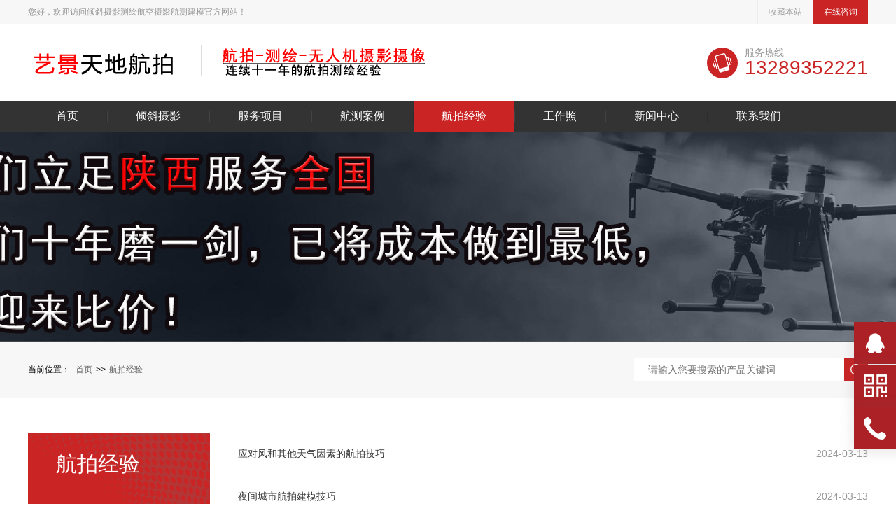

--- FILE ---
content_type: text/html; charset=utf-8
request_url: https://www.psxcp.cn/index.php?s=index/category/index&id=34
body_size: 4346
content:
<!DOCTYPE html>
<html lang="zh-CN">
<head>
<meta charset="UTF-8">
<meta http-equiv="X-UA-Compatible" content="IE=Edge">
<meta name="renderer" content="webkit|ie-comp|ie-stand" />
<meta name="viewport" content="width=device-width, initial-scale=1.0, maximum-scale=1.0, user-scalable=0">
<meta http-equiv="Cache-Control" content="no-transform"/> 
<meta name="applicable-device" content="pc,wap">
<meta name="MobileOptimized" content="width"/>
<meta name="HandheldFriendly" content="true"/>
<title>倾斜摄影|航测建模|航拍测绘</title>
<meta name="keywords" content="倾斜摄影|航测建模|航拍测绘">
<meta name="description" content="倾斜摄影|航测建模|航拍测绘，无人机倾斜摄影。测绘公司，测绘一级资质。">
<link rel="shortcut icon" type="image/x-icon" href="/favicon.ico" />
<link rel="stylesheet" type="text/css" href="/template/default/index/css/style.css">
<link rel="stylesheet" type="text/css" href="/template/default/index/css/reset.css">
<link rel="stylesheet" type="text/css" href="/template/default/index/css/animate.css">
<link rel="stylesheet" type="text/css" href="/template/default/index/css/swiper.min.css" />
<script type="text/javascript" src="/template/default/index/js/jquery-1.8.3.min.js"></script>
<script type="text/javascript" src="/template/default/index/js/swiper.min.js"></script>
<script type="text/javascript" src="/template/default/index/js/wow.js"></script>
<script type="text/javascript" src="/template/default/index/js/shoucang.js"></script>
</head>
<body>
<div class="head-box clear full-main">
  <div class="top-row full-main">
    <div class="main-container clear">
      <div class="top-left">
        <p>您好，欢迎访问倾斜摄影测绘航空摄影航测建模官方网站！</p>
      </div>
      <div class="top-right">  
      <a href="javascript:void(0)" onclick="shoucang(document.title,window.location)">收藏本站</a>
      <a href="http://wpa.qq.com/msgrd?v=3&uin=1934562999=qq&menu=yes" target="_blank" class="online" style="background-color:#ca2424 ;">在线咨询</a> </div>
    </div>
  </div>
  <div class="main-container">
    <div class="logo-row clear">
      <button class="wap-menu"> <span></span> <span></span> <span></span> </button>
      <dl class="phone-wrap clear">
        <dt style="background-color:#ca2424 ;"><img src="/template/default/index/images/phone.png" alt=""></dt>
        <dd> <span>服务热线</span>
          <p style="color:#ca2424 ;">13289352221</p>
        </dd>
      </dl>
      <div class="logo-wrap"><a href="https://www.psxcp.cn/" title="倾斜摄影测绘航空摄影航测建模"><img src="/uploads/image/20231214/584b50b68897339348de259e7f38f8bc.png" alt="倾斜摄影测绘航空摄影航测建模"></a></div>
      <div class="slogan-wrap"><img src="/template/default/index/images/slogan.png" ></div>
    </div>
  </div>
  <div class="nav-bg full-main">
    <div class="nav-row main-container">
      <ul id="menu-head-nav-hb" class="menu">
        <li ><a href="https://www.psxcp.cn/">首页</a></li>
                <li class="menu-item "><a href="https://www.psxcp.cn/about/">倾斜摄影</a>
                    <ul class="sub-menu">
             
            <li class="menu-item"><a href="https://www.psxcp.cn/qiyewenhua/" title="航测建模">航测建模</a></li>
             
            <li class="menu-item"><a href="https://www.psxcp.cn/fazhanlicheng/" title="正摄影像">正摄影像</a></li>
                      </ul>
                  </li>
                <li class="menu-item "><a href="https://www.psxcp.cn/pro/">服务项目</a>
                    <ul class="sub-menu">
             
            <li class="menu-item"><a href="https://www.psxcp.cn/pro1/" title="倾斜摄影">倾斜摄影</a></li>
             
            <li class="menu-item"><a href="https://www.psxcp.cn/pro2/" title="航拍实景建模">航拍实景建模</a></li>
             
            <li class="menu-item"><a href="https://www.psxcp.cn/pro3/" title="无人机测绘">无人机测绘</a></li>
             
            <li class="menu-item"><a href="https://www.psxcp.cn/pro4/" title="正摄影像">正摄影像</a></li>
             
            <li class="menu-item"><a href="https://www.psxcp.cn/pro5/" title="实景三维技术">实景三维技术</a></li>
             
            <li class="menu-item"><a href="https://www.psxcp.cn/pro6/" title="航拍公司">航拍公司</a></li>
                      </ul>
                  </li>
                <li class="menu-item "><a href="https://www.psxcp.cn/gongchenganli/">航测案例</a>
                    <ul class="sub-menu">
             
            <li class="menu-item"><a href="https://www.psxcp.cn/case1/" title="厂区展示">厂区展示</a></li>
             
            <li class="menu-item"><a href="https://www.psxcp.cn/case2/" title="景区">景区</a></li>
                      </ul>
                  </li>
                <li class="menu-item current-menu-item"><a href="https://www.psxcp.cn/honor/">航拍经验</a>
                  </li>
                <li class="menu-item "><a href="https://www.psxcp.cn/qiyexiangce/">工作照</a>
                    <ul class="sub-menu">
             
            <li class="menu-item"><a href="https://www.psxcp.cn/yuangongfengcai/" title="员工风采">员工风采</a></li>
             
            <li class="menu-item"><a href="https://www.psxcp.cn/qiyezhanshi/" title="企业展示">企业展示</a></li>
                      </ul>
                  </li>
                <li class="menu-item "><a href="https://www.psxcp.cn/news/">新闻中心</a>
                    <ul class="sub-menu">
             
            <li class="menu-item"><a href="https://www.psxcp.cn/xingyedongtai/" title="行业知识">行业知识</a></li>
             
            <li class="menu-item"><a href="https://www.psxcp.cn/changjianwenti/" title="常见问题">常见问题</a></li>
                      </ul>
                  </li>
                <li class="menu-item "><a href="https://www.psxcp.cn/lianxiwomen/">联系我们</a>
                  </li>
         
      </ul>
    </div>
  </div>
  <script>
   $('.wap-menu').click(function(){
     $('.nav-bg').toggleClass('wap-home')
  });
 </script> 
</div>

<div class="page-banner"><img src="/uploads/image/20231214/f02f13544648ccb2ce2086e6081b9884.jpg"></div>

<div class="search-wrap full-main clear page">
  <div class="main-container clear">
    <div class="breadcrumb clear"> 当前位置：
      <div id="crumbs"><a href="https://www.psxcp.cn/">首页</a>&gt;&gt;<a href="https://www.psxcp.cn/honor/">航拍经验</a></div>
    </div>
    <div class="search-form">
      <form action="https://www.psxcp.cn/search/" method="post">
        <input type="text" placeholder="请输入您要搜索的产品关键词" name="key" id="q" class="text"/>
        <input type="submit" value="搜 索" onClick="if(document.forms['search'].searchinput.value=='- Search -')document.forms['search'].searchinput.value='';" alt="Search" class="btn" style="background-color: #ca2424;" />
      </form>
    </div>
  </div>
</div>
<div class="products main-container clear">
  <div class="product-category">
        <div class="title" style="background-color:#ca2424 ;">
      <p>航拍经验</p>
      <span></span> </div>
      
    <div class="list">
      <ul id="menu-left-nav" class="menu">
              </ul>
    </div>
    <div class="phone" style="background-color:#ca2424 ;">
      <dl>
        <dt><img src="/template/default/index/images/phone.png" alt=""></dt>
        <dd> <span>服务热线</span>
          <p>13289352221</p>
        </dd>
      </dl>
    </div>
  </div>

  <div class="product-list text-list">
    <div class="list">
      <ul>
        		
        <li> <span>2024-03-13</span><a href="https://www.psxcp.cn/honor/383.html" title="应对风和其他天气因素的航拍技巧">应对风和其他天气因素的航拍技巧</a> </li>
        		
        <li> <span>2024-03-13</span><a href="https://www.psxcp.cn/honor/382.html" title="夜间城市航拍建模技巧">夜间城市航拍建模技巧</a> </li>
        		
        <li> <span>2024-03-13</span><a href="https://www.psxcp.cn/honor/381.html" title="三维实景建模：水面处理技巧">三维实景建模：水面处理技巧</a> </li>
        		
        <li> <span>2024-03-13</span><a href="https://www.psxcp.cn/honor/380.html" title="无人机航拍：矿山测绘与资源管理新方式">无人机航拍：矿山测绘与资源管理新方式</a> </li>
        		
        <li> <span>2024-03-13</span><a href="https://www.psxcp.cn/honor/379.html" title="三维实景建模：数据处理与技巧总结">三维实景建模：数据处理与技巧总结</a> </li>
        		
        <li> <span>2024-03-13</span><a href="https://www.psxcp.cn/honor/378.html" title="三维实景建模：建筑模型逼真制作技巧">三维实景建模：建筑模型逼真制作技巧</a> </li>
        		
        <li> <span>2024-03-13</span><a href="https://www.psxcp.cn/honor/377.html" title="三维实景建模：航拍图像配对处理技巧">三维实景建模：航拍图像配对处理技巧</a> </li>
        		
        <li> <span>2024-03-13</span><a href="https://www.psxcp.cn/honor/376.html" title="三维实景建模：大规模室外场景处理技巧">三维实景建模：大规模室外场景处理技巧</a> </li>
        		
        <li> <span>2024-03-13</span><a href="https://www.psxcp.cn/honor/375.html" title="三维实景建模：处理建筑物立面纹理？">三维实景建模：处理建筑物立面纹理？</a> </li>
        		
        <li> <span>2024-03-13</span><a href="https://www.psxcp.cn/honor/374.html" title="三维实景建模：城市绿化带处理技巧">三维实景建模：城市绿化带处理技巧</a> </li>
              </ul>
    </div>
    <div class="pages">  <style type="text/css">
            .pagination p{
                margin:0;
                cursor:pointer
            }
            .pagination{
                height:40px;
                padding:20px 0px;
            }
            .pagination a{
                display:block;
                float:left;
                margin-right:10px;
                padding:2px 12px;
                height:24px;
                border:1px #cccccc solid;
                background:#fff;
                text-decoration:none;
                color:#808080;
                font-size:12px;
                line-height:24px;
            }
            .pagination a:hover{
                color:#077ee3;
                background: white;
                border:1px #077ee3 solid;
            }
            .pagination a.cur{
                border:none;
                background:#077ee3;
                color:#fff;
            }
            .pagination p{
                float:left;
                padding:2px 12px;
                font-size:12px;
                height:24px;
                line-height:24px;
                color:#bbb;
                border:1px #ccc solid;
                background:#fcfcfc;
                margin-right:8px;
            }
            .pagination p.pageRemark{
                border-style:none;
                background:none;
                margin-right:0px;
                padding:4px 0px;
                color:#666;
            }
            .pagination p.pageRemark b{
                color:red;
            }
            .pagination p.pageEllipsis{
                border-style:none;
                background:none;
                padding:4px 0px;
                color:#808080;
            }
            .dates li {font-size: 14px;margin:20px 0}
            .dates li span{float:right}
        </style><div class="pagination"><p>首页</p> <p>上一页</p> <a href="" class="cur">1</a><a href="/index.phppage/2"  >2</a><a href="/index.phppage/3"  >3</a> <a href='/index.phppage/2' title='下一页'>下一页</a> <a href='/index.phppage/3' title='尾页'>尾页</a> <p class='pageRemark'>共<b>3</b>页<b>23</b>条数据</p></div></div>
  </div>
</div>
<div class="footer full-main">
  <div class="main-container">
    <div class="footer-nav-row clear">
      <ul id="menu-footer-nav" class="menu">
        <li class="menu-item"><a href="https://www.psxcp.cn/">首页</a></li>
                <li class="menu-item"><a href="https://www.psxcp.cn/about/">倾斜摄影</a></li>
                <li class="menu-item"><a href="https://www.psxcp.cn/pro/">服务项目</a></li>
                <li class="menu-item"><a href="https://www.psxcp.cn/gongchenganli/">航测案例</a></li>
                <li class="menu-item"><a href="https://www.psxcp.cn/honor/">航拍经验</a></li>
                <li class="menu-item"><a href="https://www.psxcp.cn/qiyexiangce/">工作照</a></li>
                <li class="menu-item"><a href="https://www.psxcp.cn/news/">新闻中心</a></li>
                <li class="menu-item"><a href="https://www.psxcp.cn/lianxiwomen/">联系我们</a></li>
              </ul>
    </div>
    <div class="contact-row clear">
      <div class="footer-logo"> <a href="https://www.psxcp.cn/"><img src="/uploads/image/20231214/300c6945b075b9c280367feb2da509cb.png" /></a> </div>
      <div class="add-wrap"> <strong>倾斜摄影测绘航空摄影航测建模</strong>
        <p> 地址：陕西西安天竹大厦C705<br>
          电话：13289352221<br>
          传真：13289352221<br>
          邮箱：1934562999@qq.com<br>
        </p>
      </div>
      <div class="contact-wrap"> <strong>服务热线</strong>
        <p>13289352221</p>
        <a href="http://wpa.qq.com/msgrd?v=3&uin=1934562999=qq&menu=yes" style=" background: #ca2424;">在线咨询</a> </div>
      <div class="qr-wrap"> <img src="/uploads/image/20240312/413d0955f7dc9167e35b3719db7124b3.jpg" />        <p>微信扫一扫 </p>
      </div>
    </div>
    <div class="copyright-row clear"><p>TEL：18502931666  EMAIL：1934562999@qq.com</p>
<p>Powered by <a href="http://psxcp.cn/" target="_blank" style="color:6c7777">全国倾斜摄影航测建模</a></p>    <span>备案号：<a   style="color:#6c7777;" href="https://beian.miit.gov.cn/" target="_blank" rel="nofollow">陕ICP备2022013838号</a></span>
    </div>
    
  </div>
</div>
<div class="right-bar ">
  <ul>
    <li class="rtbar-li1"> <a href="http://wpa.qq.com/msgrd?v=3&uin=1934562999=qq&menu=yes" target="_blank" rel="nofollow"><em></em></a> </li>
    <li class="rtbar-li2"> <a href="javascript:void(0);"><em></em></a>
      <div class="rtbar_shwx"> <img src="/uploads/image/20240312/413d0955f7dc9167e35b3719db7124b3.jpg" />        <p>微信扫一扫</p>
      </div>
    </li>
    <li class="rtbar-li3"> <a href="javascript:void(0);"><em></em></a> <strong>13289352221</strong> </li>
    <li class="rtbar-li4 gotop"> <a href="javascript:void(0);"><em></em></a> </li>
  </ul>
</div>
<script type="text/javascript">
  // new WOW().init()
  wow=new WOW({
   boxClass: 'wow', // default 盒子类名
   animateClass: 'animated', // default 为animate.css触发css动画的库
   offset: 0, // default 偏移量
   mobile: true, // default 是否支持手机
   live: true // default 检查新元素
  })
  wow.init();
</script> 
<script type="text/javascript">
  $(window).scroll(function() {
   if ($(window).scrollTop() > 500) {
     $('.gotop').show();
  } else {
     $('.gotop').hide();
  }
  });
  $('body').on('click', '.gotop', function() {
   $('html,body').stop(1).animate({
     scrollTop: '0'
  }, 300);
   return false
  });
  $('.right-bar li').eq(1).hover(function() {
   $(this).find('.rtbar_shwx').show();
  }, function() {
   $(this).find('.rtbar_shwx').hide();
  });
  $('.right-bar li').eq(2).hover(function() {
   $(this).animate({
     left: -162
  }, 300);
  }, function() {
   $(this).animate({
     left: 0
  }, 300);
  }); 
</script>
<link rel='stylesheet' id='wp-block-library-css' href='/template/default/index/css/style.min.css' type='text/css' media='all' />
<script type='text/javascript' src='/template/default/index/js/wp-embed.min.js' id='wp-embed-js'></script>
</body>
</html>

--- FILE ---
content_type: text/css
request_url: https://www.psxcp.cn/template/default/index/css/style.css
body_size: 7423
content:


*{
    box-sizing: border-box;
}
.clear:after{
    content: '';
    display: block;
    clear: both;
}

.main-container{
    width: 1200px;
	margin: 0 auto;
}

.full-main{
    width: 100%;
    min-width: 1200px;
}

.row{
    margin-right: -15px;
    margin-left: -15px;
}

.head-box .top-row{
	background: #f7f7f7;
	line-height: 34px ;
}

.head-box .top-row .top-left{
	float: left;
}

.head-box .top-row .top-left p{
	font-size: 12px;
	color: #999999;
}

.head-box .top-row .top-right{
	float: right;
}

.head-box .top-row .top-right a{
	display: block;
	float: left;
	padding: 0 15px;
	border-left: 1px solid #eee;
	color: #999999;
}

.head-box .top-row .top-right a.online{
	background: #ca2424;
	color: #ffffff;
}

.wap-menu {
    float: right;
    background: none;
    border: 1px solid #333;
    padding: 5px 8px;
    display: none;
}

.wap-menu span {
    display: block;
    width: 20px;
    height: 2px;
    background: #333333;
    margin: 4px 0;
}

.logo-row{
	padding: 24px 0;
}

.logo-row .logo-wrap{
	height: 62px;
	float: left;
}

.logo-row .logo-wrap img{
	height: 100%;
	display: block;
}

.logo-row .slogan-wrap{
	float: left;
	padding-left: 30px;
	border-left: 1px solid #ddd;
	margin-top: 6px;
	margin-left: 30px;
}

.logo-row .slogan-wrap img{
	height: 100%;
	display: block;
}
.logo-row .phone-wrap{
	float: right;
	padding-top: 10px;
}

.logo-row .phone-wrap dt{
	float: left;
	width: 44px;
	height: 44px;
	background: #ca2424;
	border-radius: 50%;
}

.logo-row .phone-wrap dd{
	float: left;
	padding-left: 10px;
}
.logo-row .phone-wrap dd span{
	font-size: 14px;
	color: #999999;
	line-height: 1;
}
.logo-row .phone-wrap dd p{
	font-size: 28px;
	color: #ca2424;
	line-height: 1;
	font-family: Arial;
}
.nav-bg{
	background: #333333;
	height: 44px;
}
.nav-row > ul > li{
	float: left;
	line-height: 44px;
	font-size: 0;
	position: relative;
}
.nav-row > ul > li > a{
	font-size: 16px;
	color: #ffffff;
	line-height: 1;
	display: inline-block;
	vertical-align: middle;
	padding: 0 40px;
	border-left: 1px solid #434343;
	border-right: 1px solid #2c2c2c;
}
.nav-row > ul > li:hover{
	background: #ca2424;
}
.nav-row > ul > li:hover a{
	border-color: #ca2424;
}
.nav-row > ul > li:first-child a{
	border-left: none;
}
.nav-row > ul > li:last-child a{
	border-right: none;
}
.nav-row > ul > li[class*="current"] {
    background: #ca2424;
}
.nav-row > ul > li[class*="current"] a{
	border: none;
}
.nav-row > ul > li ul{
	display: none;
	position: absolute;
	left: 0;
	background: #333333;
	width: 100%;
	z-index: 99;
	padding: 10px 0;
}
.nav-row > ul > li:hover ul{
	display: block;
}
.nav-row > ul > li ul li a{
	font-size: 14px;
	line-height: 44px;
	text-align: center;
	display: block;
	color: #cccccc;
}
.nav-row > ul > li ul li a:hover{
	background: #222222;
	color: #ffffff;
}
/* banner */
.home-banner .swiper-slide img{
	width: 100%;
	height: 680px;
	object-fit: cover;
	display: block;
}
.home-banner .button .swiper-pagination-bullet {
    width: 10px;
    height: 10px;
    display: inline-block;
    border-radius: 100%;
    background: #fff;
	opacity: .5;
	margin: 0 4px;
}
.home-banner .button .swiper-pagination-bullet-active {
	width: 40px;
	opacity: 1;
	border-radius: 5px;
    background: #ca2424;
}
.home-banner .swiper-pagination{
	position: absolute;
	width: 1200px !important;
	left: 50% !important;
	margin-left: -600px;
	text-align: left;
}
.home-banner .swiper-container-horizontal > .swiper-pagination-bullets{
    bottom: 70px;
    left: 0;
    width: 100%;
}
.home-banner .button{
	width: 1200px;
	position: absolute;
	z-index: 99;
	bottom: 80px;
	left: 50%;
	margin-left: -600px;
}
.home-banner .button .swiper-button-prev{
	width: 40px;
	height: 40px;
	border-radius: 100%;
	border: 1px solid #fff;
	right: 50px;
	left: auto;
}
.home-banner .button .swiper-button-next{
	width: 40px;
	height: 40px;
	border-radius: 100%;
	border: 1px solid #ca2424;
	background: #ca2424;
	right: 0;
	left: auto;
}
.home-banner .button .swiper-button-prev:after{
	font-size: 16px;
	color: #ffffff;
}
.home-banner .button .swiper-button-next:after{
	font-size: 16px;
	color: #ffffff;
}
.home-banner img{
	display: block;
}
/* banner结束 */
/* 搜索 */
.search-wrap{
	background: #f7f7f7;
	height: 80px;
	padding: 23px 0;
}
.search-wrap .hot-words{
	float: left;
	line-height: 34px;
}
.search-wrap .hot-words span{
	font-size: 14px;
}
.search-wrap .hot-words span em{
	color: #ca2424;
	font-weight: 700;
}
.search-wrap .hot-words a{
	font-size: 14px;
	color: #666666;
	margin: 0 10px;
}
.search-wrap .search-form{
	float: right;
	font-size: 0;
}
.search-wrap .search-form input{
	height: 34px;
	border: none;
	
}
.search-wrap .search-form input.text{
	width: 300px;
	background: #ffffff;
	text-indent: 20px;
	font-size: 14px;
	color: #999999;	
}
.search-wrap .search-form input.btn{
	text-indent: -999999px;
	width: 34px;
	height: 34px;
	background: #ca2424 url(../images/search-btn.png) center center no-repeat;
	background-size: 50%;
}
/* 搜索结束 */
/* 产品 */
.products{
	margin: 50px auto;
}
.product-category{
	width: 25%;
	float: left;
	padding-right: 40px;
}
.product-category .title{
	width: 100%;
	height: 120px;
	background: #ca2424 url(../images/net-bg.png)  top center no-repeat;
	padding-left: 40px;
	overflow: hidden;
}
.product-category .title p{
	font-size: 30px;
	color: #ffffff;
	line-height: 1;
	margin-top: 30px;
	margin-bottom: 10px;
}
.product-category .title span{
	font-size: 14px;
	font-family: Arial;
	color: #fff;
	opacity: .5;
	line-height: 1;
	text-transform: uppercase;
}
.product-category .list{
	background: #333333;
	padding:6px 10px;
}
.product-category .list ul li{
	padding: 4px 0;
}
.product-category .list ul li a{
	line-height: 40px;
	padding-left: 40px;
	display: block;
	color: #ffffff;
	font-size: 16px;
	position: relative;
}
.product-category .list ul li a:after{
	content: '';
	display: block;
	width: 6px;
	height: 6px;
	border-radius: 100%;
	background: #ffffff;
	position: absolute;
	left: 20px;
	top: 50%;
	transform: translateY(-50%);
}
.product-category .list ul li[class*="current"] a{
	background: #ca2424;
}
.product-category .list ul li:hover a{
	background: #ca2424;
}
.product-category .phone{
	width: 100%;
	height: 120px;
	background: #ca2424 url(../images/net-bg.png)  bottom center no-repeat;
	overflow: hidden;
	padding-left: 20px;
	padding-top: 40px;
}
.product-category .phone dl dt{
	width: 44px;
	height: 44px;
	float: left;
	margin-top: -3px;
	margin-right: 3px;
}
.product-category .phone dl dt img{
	display: block;
}
.product-category .phone dl dd span{
	font-size: 14px;
	color: #ffffff;
	line-height: 1;
}
.product-category .phone dl dd p{
	font-size: 24px;
	color: #ffffff;
	line-height: 1;
}
.product-list{
	width: 75%;
	float: left;
}
.product-list .title{
	line-height: 60px;
}
.product-list .title p{
	font-size: 24px;
	font-weight: bold;
	color: #333333;
	float: left;
}
.product-list .title p em{
	color: #ca2424;
}
.product-list .title a{
	float: right;
	font-size: 14px;
	font-weight: bold;
	color: #333333;
	text-transform: uppercase;
}
.product-list .title a:hover{
	color: #ca2424;
}
.product-list .list{
	width: 100%;
	overflow: hidden;
}
.product-list ul li{
	padding: 0 15px;
	float: left;
	width: 33.33%;
	text-align: center;
	margin-bottom: 30px;
}
.product-list .img{
	width: 100%;
	height: 210px;
	overflow: hidden;
	margin-bottom: 10px;
	position: relative;
}
.product-list .img a{
	width: 100%;
	height: 100%;
	display: block;
	position: absolute;
	background: #ca2424;
	opacity: 0;
	z-index: 9;
	transition: all .3s;
}
.product-list .img i{
	width: 30px;
	height: 30px;
	display: block;
	background: url(../images/search-btn.png);
	background-size: 100%;
	position: absolute;
	left: 50%;
	margin-left: -15px;
	top: -50px;
	z-index: 99;
	pointer-events: none;
	transition: all .3s;
}
.product-list ul li:hover .img a{
	opacity: 0.7;
}
.product-list ul li:hover .img i{
	top: 50%;
	margin-top: -15px;
}
.product-list .img img{
	width: 100%;
	height: 100%;
	display: block;
	object-fit: cover;
}
.product-list .text a{
	font-size: 14px;
	line-height: 40px;
}
.product-list ul li:hover .text a{
	color: #ca2424;
}
/* 产品结束 */
/* 优势和特点 */
.advantage{
	height: 550px;
	background: url(../images/adv-bg.png) 0 0 no-repeat;
	background-size: cover;
	background-attachment: fixed;
	padding-top: 60px;
}
.advantage .title{
	text-align: center;
}
.advantage .title p{
	font-size: 30px;
	color: #ffffff;
	line-height: 1;
	margin-bottom: 1px;
}
.advantage .title p em{
	color: #ca2424;
}
.advantage .title p em strong{
	font-size: 40px;
	font-style: italic;
}
.advantage .title span{
	font-size: 14px;
	color: #999999;
	letter-spacing: 2px;
	text-transform: uppercase;
}
.advantage .list{
	margin-top: 50px;
}
.advantage .list ul li{
	width: 20%;
	float: left;
	text-align: center;
}
.advantage .list ul li p{
	width: 88px;
	height: 88px;
	border-radius: 50%;
	padding: 5px;
	background: #ffffff;
	margin: 0 auto;
	margin-bottom: 15px;
}
.advantage .list ul li p img{
	width: 100%;
	display: block;
	transition: all .3s ease;
}
.advantage .list ul li:hover p img{
	transform: rotateY(180deg);
}
.advantage .list ul li span{
	font-size: 18px;
	color: #ffffff;
	line-height: 24px;
}
.application{
	margin-top: -160px;
}
.application .swiper-container .swiper-slide{
	width: 50%;
	background: #b61b1b;
	padding: 35px 60px;
	height: 315px;
	
}
.application .swiper-container .swiper-slide:nth-child(2n+1):after{
	content: '';
	display: block;
	width: 100%;
	height: 100%;
	position: absolute;
	top: 0;
	left: 0;
	background: rgba(0, 0, 0, .1);
}
.application .swiper-container .swiper-slide .number{
	width: 140px;
	float: left;
	
}
.application .swiper-container .swiper-slide .number p{
	font-size: 100px;
	color: #ffffff;
	height: 70px;
	overflow: hidden;
	font-family: DIN,Arial, Helvetica, sans-serif;
	line-height: 1;
}
.application .swiper-container .swiper-slide .number:after{
	content: '';
	width: 100%;
	height: 1px;
	display: block;
	background: #ffffff;
	margin-top: 20px;
}
.application .swiper-container .swiper-slide .text{
	width: calc(100% - 140px);
	float: left;
	padding: 80px 20px 0;

}
.application .swiper-container .swiper-slide .text p{
	font-size: 20px;
	font-weight: bold;
	color: #ffffff;
	line-height: 1;
	margin-bottom: 15px;
}
.application .swiper-container .swiper-slide .text span{
	font-size: 14px;
	color: #ffffff;
	line-height: 24px;
}
.application .swiper-button-prev{
	width: 40px;
	height: 80px;
	background: url(../images/arrow-bg.png) left top no-repeat;
	left: 50%;
	margin-left: -40px;
}
.application .swiper-button-next{
	width: 40px;
	height: 80px;
	background: url(../images/arrow-bg.png) right top no-repeat;
	right: 50%;
	margin-right: -40px;
}
.application .swiper-button-prev:after{
	color: #ffffff;
	font-size: 24px;
	margin-left: 10px;
}
.application .swiper-button-next:after{
	color: #ffffff;
	font-size: 24px;
	margin-right: 10px;
}
/* 优势和特点结束 */
/* 关于我们 */
.about{
	margin: 60px auto;
}
.about-left{
	width: 800px;
	float: left;
	padding-top: 30px;
}
.about-left .text-row{
	height: 150px;
}
.about-left .text-row .title{
	width: 25%;
	float: left;
}
.about-left .text-row .title p{
	font-size: 30px;
	color: #333333;
	line-height: 1;
	margin-bottom: 10px;
}
.about-left .text-row .title p em{
	color: #ca2424;
}
.about-left .text-row .title span{
	font-size: 14px;
	letter-spacing: 2px;
	line-height: 1;
	color: #999999;
}
.about-left .text-row .content{
	width: 75%;
	float: left;
}
.about-left .text-row .content p{
	font-size: 14px;
	color: #333333;
	line-height: 26px;
}
.about-left .img-row{
	position: relative;
}
.about-left .img-row img{
	width: 100%;
	display: block;
}
.about-left .img-row a{
	width: 80px;
	height: 80px;
	display: block;
	background: #ca2424;
	text-align: center;
	line-height: 80px;
	font-size: 14px;
	font-weight: bold;
	color: #ffffff;
	position: absolute;
	left: 20px;
	bottom: -20px;
	text-transform: uppercase;
}
.about-right{
	width: 300px;
	float: right;
}
.about-right{
	padding: 20px;

}
.about-right img{
	width: 100%;
	display: block;
	border: 8px solid #ddd;
}
/* 关于我们结束 */
/* 厂容厂貌 */
.factory .title-row {
	line-height: 40px;
	margin-bottom: 10px;
}
.factory .title-row p{
	font-size: 24px;
	color: #333333;
	float: left;
}
.factory .title-row p em{
	color: #ca2424;
}
.factory .title-row a{
	font-size: 14px;
	color: #333333;
	font-weight: bold;
	text-transform: uppercase;
	float: right;
}
.factory .title-row a:hover{
	color: #ca2424;
}
.factory .list-row{
	background: #ca2424;
	padding: 20px 0;
}
.factory .list-row .swiper-container{
	padding: 0 40px;
}
.factory .list-row .swiper-slide{
	width: 25%;
	padding:0 10px;
}
.factory .list-row .swiper-slide .img{
	width: 100%;
	height: 180px;
	overflow: hidden;
}
.factory .list-row .swiper-slide a{
	width: 100%;
	display: block;
	position: relative;
}
.factory .list-row .swiper-slide .img img{
	width: 100%;
	height: 100%;
	display: block;
	object-fit: cover;
}
.factory .list-row .swiper-slide .text{
	position: absolute;
	left: 0;
	top: 0;
	width: 100%;
	height: 100%;
	text-align: center;
	background: rgba(202, 36, 36, .6);
	opacity: 0;
}
.factory .list-row .swiper-slide .text p{
	font-size: 16px;
	color: #ffffff;
	line-height: 180px;
}
.factory .list-row .swiper-slide:hover .text{
	opacity: 1;
}
.factory .swiper-button-prev{
	left: 0;
	height: 100%;
	width: 40px;
	top: 0;
	background: #ca2424;
	margin-top: 0;
}
.factory .swiper-button-prev:after{
	color: #ffffff;
}
.factory .swiper-button-next{
	right: 0;
	height: 100%;
	width: 40px;
	top: 0;
	background: #ca2424;
	margin-top: 0;
}
.factory .swiper-button-next:after{
	color: #ffffff;
}
/* 厂容厂貌结束 */
/* 新闻 */
.news{
	margin: 50px auto;
	overflow: hidden;
}
.news-item-wrap{
	padding: 0 15px;
	width: 33.33%;
	float: left;
}
.news-item-wrap .title{
	line-height: 40px;
	margin-bottom: 10px;
}
.news-item-wrap .title p{
	font-size: 24px;
	color: #333333;
	float: left;
}
.news-item-wrap .title p em{
	color: #ca2424;
}
.news-item-wrap .title a{
	float: right;
	font-size: 14px;
	font-weight: bold;
	color: #333333;
	text-transform: uppercase;
}
.news-item-wrap .title a:hover{
	color: #ca2424;
}
.news-item-wrap .list .hot-news .img{
	width: 100%;
	height: 174px;
	overflow: hidden;
}
.news-item-wrap .list .hot-news .img img{
	width: 100%;
	height: 100%;
	object-fit: cover;
	display: block;
}
.news-item-wrap .list .hot-news .text{
	padding-bottom: 15px;
	border-bottom: 1px dashed #ddd;
	overflow: hidden;
}
.news-item-wrap .list .hot-news .text h4{
	margin-bottom: 10px;
	margin-top: 15px;
	overflow: hidden;
	text-overflow: ellipsis;
	white-space: nowrap;
}
.news-item-wrap .list .hot-news .text h4 a{
	font-size: 18px;
	color: #333333;
	font-weight: 500;
	line-height: 1;
}
.news-item-wrap .list .hot-news .text h4:hover a{
	color: #ca2424;
}
.news-item-wrap .list .hot-news .text p{
	font-size: 12px;
	line-height: 22px;
	color: #999999;
}
.news-item-wrap .list  .news-list{
	margin-top: 10px;
}
.news-item-wrap .list  .news-list ul li{
	line-height: 36px;
}
.news-item-wrap .list  .news-list ul li span{
	float: right;
	font-size: 14px;
	color: #999999;
}
.news-item-wrap .list  .news-list ul li a{
	display: block;
	width: 70%;
	text-overflow: ellipsis;
	overflow: hidden;
	white-space: nowrap;
	font-size: 14px;
	color: #666;
}
.news-item-wrap .list  .news-list ul li:hover a{
	color: #ca2424;
}
.news-item-wrap .qna-wrap{
	border: 1px solid #ddd;
	padding:0 20px;
}
.news-item-wrap .list .qna-item{
	padding-bottom: 30px;
	padding-top: 30px;
	border-bottom: 1px dashed #ddd;
}
.news-item-wrap .list .qna-item:last-child{
	border: none;
}
.news-item-wrap .list .qna-item .q-row{
	padding-left: 30px;
	margin-bottom: 10px;
	position: relative;
}
.news-item-wrap .list .qna-item .q-row:after{
	content: 'Q';
	font-size: 14px;
	color: #ffffff;
	font-weight: bold;
	text-align: center;
	line-height: 20px;
	width: 20px;
	height: 20px;
	display: block;
	position: absolute;
	left: 0;
	top: 0;
	background: #ca2424;
}
.news-item-wrap .list .qna-item .q-row a{
	font-size: 16px;
	color: #333333;
	line-height: 20px;
}
.news-item-wrap .list .qna-item .q-row:hover a{
	color: #ca2424;
}
.news-item-wrap .list .qna-item .a-row{
	padding-left: 30px;
	font-size: 14px;
	color: #999999;
	line-height: 26px;
	position: relative;
}
.news-item-wrap .list .qna-item .a-row:after{
	content: 'A';
	font-size: 14px;
	color: #ffffff;
	font-weight: bold;
	text-align: center;
	line-height: 20px;
	width: 20px;
	height: 20px;
	display: block;
	position: absolute;
	left: 0;
	top: 2px;
	background: #999999;
}
/* 新闻结束 */
/* 友情链接 */
.link{
	padding: 30px 0;
	background: #f5f5f5;
	font-size: 0;
}
.link span{
	display: inline-block;
	line-height: 21px;
	vertical-align: middle;
	margin-right: 10px; font-size: 14px; font-weight: bold;
}
.link span img{
	display: block;
}
.link a{
	font-size: 14px;
	color: #666666;
	padding: 0 10px 0 0;
	line-height: 21px;
	display: inline-block;
	vertical-align: middle;
}
/* 友情链接结束 */
/* footer */
.footer{
	background: #333333;
}
.footer .footer-nav-row{
	line-height: 1;
	padding: 30px 0;
	border-bottom: 1px solid #505050;
}
.footer .footer-nav-row ul li{
	float: left;
}
.footer .footer-nav-row ul li a{
	display: block;
	padding: 0 30px;
	font-size: 14px;
	color: #ffffff;
	border-right: 1px solid #555;
}
.footer .contact-row{
	padding: 40px 0;
}
.footer .contact-row .footer-logo{
	float: left;
}
.footer .contact-row .add-wrap{
	float: left;
	margin-left: 60px;
	padding-left: 50px;
	border-left: 1px solid #505050;
}
.footer .contact-row .add-wrap strong{
	font-size: 14px;
	font-weight: bold;
	color: #ffffff;
	display: block;
	line-height: 1;
	margin-bottom: 20px;
}
.footer .contact-row .add-wrap p{
	font-size: 12px;
	color: #777777;
	line-height: 24px;
}
.footer .contact-row .contact-wrap{
	float: left;
	margin-left: 100px;
}
.footer .contact-row .contact-wrap strong{
	font-size: 14px;
	font-weight: bold;
	color: #ffffff;
	display: block;
	line-height: 1;
	margin-bottom: 20px;
}
.footer .contact-row .contact-wrap p{
	font-size: 30px;
	color: #ffffff;
	line-height: 1;
	margin-bottom: 20px;
}
.footer .contact-row .contact-wrap a{
	width: 120px;
	height: 36px;
	display: block;
	background: #ca2424;
	line-height: 36px;
	text-align: center;
	font-size: 14px;
	color: #ffffff;
}
.footer .contact-row .contact-wrap a:before{
	content: '';
	display: inline-block;
	width: 14px;
	height: 14px;
	background: url(../images/contact-icon.png);
	background-size: 100%;
	vertical-align: middle;
	margin-right: 5px;
}
.footer .contact-row  .qr-wrap{
	float: right;
	text-align: center;
}
.footer .contact-row  .qr-wrap img{
	width: 120px;
	height: 120px;
	display: block;
	margin-bottom: 10px;
}
.footer .contact-row  .qr-wrap p{
	font-size: 12px;
	color: #777777;
	line-height: 1;
}
.footer .copyright-row{
	line-height: 80px;
	border-top: 1px solid #505050;
}
.footer .copyright-row p{
	font-size: 14px;
	color: #777777;
	float: left;
}
.footer .copyright-row span{
	float: right;
	font-size: 14px;
	color: #777777;
}
.footer .copyright-row span a{
	color: #ffffff;
}
/* footer结束 */
/* 产品列表页 */
.page-banner{
	width: 100%;
	height: 300px;
}
.page-banner img{
	width: 100%;
	height: 100%;
	display: block;
	object-fit: cover;
}
.breadcrumb{
	float: left;
	line-height: 34px;
}
.breadcrumb #crumbs{
	display: inline;
}
.breadcrumb a {
    margin: 0 5px;
}
.navigation{
	text-align: center;
	font-size: 0;
	margin-top: 30px;
}
.navigation h2{
	display: none;
}
.navigation a,.navigation span{
	font-size: 14px;
	width: 40px;
	height: 40px;
	line-height: 40px;
	display: inline-block;
	text-align: center;
	background: #f5f5f5;
	margin: 0 1px;
}
.navigation span{
	background: #ca2424;
	color: #ffffff;
}
.navigation a:hover,.navigation span:hover{
	background: #ca2424;
	color: #ffffff;
}
.navigation a.next,.navigation a.prev{
	width: auto;
	padding: 0 15px;
}
.page-main{
	padding-bottom: 100px;
}
/* 产品列表页结束 */
/* 图文列表 */
.product-list.img-text-list ul li{
	width: 100%;
	padding: 30px 0;
	float: none;
	text-align: left;
	border-bottom: 1px solid #eee;
	overflow: hidden;
	margin-bottom: 0;
}
.product-list.img-text-list ul li:first-child{
	padding-top: 0;
}
.product-list.img-text-list ul li a{
	float:none;
	opacity: 1;
	position: static;
}
.product-list.img-text-list .title{
	line-height: 30px;
	margin-bottom: 10px;
}
.product-list.img-text-list .title a{
	font-size: 18px;
}
.img-text-list .img{
	width: 240px;
	height: 160px;
	overflow: hidden;
	float: left;
	margin-bottom: 0;
}
.img-text-list .img img{
	width: 100%;
	height: 100%;
	object-fit: cover;
}
.img-text-list .text{
	width: calc(100% - 260px);
	float: left;
	padding-left: 20px;
}
.img-text-list .text .content{
	font-size: 14px;
	line-height: 24px;
	margin-bottom: 20px;
	color: #666666;
}
.img-text-list .text .more{
	line-height: 32px;
	display: inline-block;
	padding: 0 20px;
	border: 1px solid #ddd;
	color: #999999;
}
.img-text-list .text .more:hover{
	color: #ffffff;
	background: #ca2424;
	border: 1px solid #ca2424;
}
/* 图文列表结束 */
/* 文字列表 */
.product-list.text-list ul li{
	width: 100%;
	padding: 0;
	line-height: 60px;
	float: none;
	text-align: left;
	border-bottom: 1px solid #eee;
	overflow: hidden;
	margin-bottom: 0;
	font-size: 0;
}
.product-list.text-list ul li span{
	float: right;
	font-size: 14px;
	color: #999999;
}
.product-list.text-list ul li a{
	display: block;
	width: 70%;
	font-size: 14px;
	color: #333333;
	overflow: hidden;
	text-overflow: ellipsis;
	white-space: nowrap;
	float: left;
}
/* 文字列表结束 */
/* 联系我们 */
.page-content {
	padding-bottom: 50px;
}
.page-content strong{
	font-size: 18px;
	color: #333333;
	display: block;
	margin-bottom: 20px;
}
.page-content p{
	font-size: 14px;
	line-height: 30px;
	color: #333333;
}
.page-content .map{
	width: 100%;
	height: 400px;
	overflow: hidden;
	border: 1px solid #999	;
	margin-top: 30px;
}
.page-content .map img{
	width: 100%;
	height: 100%;
	display: block;
	object-fit: cover;
}
/* 联系我们结束 */
/* 关于我们 */
.page-content img{
	max-width: 100%;
	height: auto;
	display: block;
}
/* 关于我们结束 */
/* 详情页 */
.page-content .content-title{
	text-align: center;
	margin-bottom: 20px;
	border-bottom: 1px solid #ddd;
	padding-bottom: 15px;
}
.page-content .content-title h4{
	font-size: 20px; margin-bottom:5px
}
.page-content .content-title p span{
	font-size: 14px;
	color: #999999;
	margin: 0 10px;
	white-space: nowrap;
}
.page-content .content-text{
	padding-bottom: 50px;
	border-bottom: 1px solid #ddd;
}
.page-content .content-text p{
	font-size: 14px;
	line-height: 26px;
	text-indent: 2em;
	margin-bottom: 10px;
}
.page-content .content-text img{
	max-width: 100%;
	display: block;
	margin: 20px auto;
}
.page-content .content-page {
	line-height: 30px;
	padding: 20px 0;
}
.page-content .content-page .row div{
	width: 50%;
	float: left;
	overflow: hidden;
	text-overflow: ellipsis;
	white-space: nowrap;
}
.page-content .content-page span{
	font-size: 14px;
	color: #999999;
	margin: 0 15px;
}
.page-content .content-page a{
	font-size: 14px;
	color: #666666;
}
.page-content .content-page .next span{
	float: right;
}
.page-content .content-page .next{
	text-align: right;
}
/* 详情页结束 */
/* 产品详情 */
.ppd-img {
    width: 500px;
    float: left;
}
.ppd-img .gallery-top {
    width: 500px;
    height: 360px;
    border: 1px solid #ddd;
    box-sizing: border-box;
    overflow: hidden;
}
.ppd-img .gallery-thumbs {
    width: 500px;
    height: 90px;
    box-sizing: border-box;
    border: 1px solid #ddd;
    margin-top: 20px;
    position: relative;
    overflow: hidden;
    padding: 5px 25px;
}
.ppd-img .gallery-thumbs .swiper-slide {
    cursor: pointer;
    box-sizing: border-box;
    overflow: hidden;
    border: 1px solid #f5f5f5;
}
.gallery-thumbs .swiper-slide {
    height: 100%;
    opacity: 0.4;
}
.gallery-thumbs .swiper-slide.swiper-slide-thumb-active {
    opacity: 1;
}

.ppd-img .gallery-thumbs .swiper-slide img {
    height: 100%;
}
.ppd-img .swiper-button-prev {
    left: 0;
    transform: scale(.6);
}

.ppd-img .swiper-button-next {
    right: 0;
    transform: scale(.6);
}
.ppd-info {
    width: 360px;
    height: 470px;
    float: right;
    position: relative;
}
.ppd-pname {
    font-size: 24px;
    line-height: 50px;
    border-bottom: 1px solid #ddd;
}
.ppd-info-content {
    padding-top: 20px;
}
.ppd-info-content p {
    font-size: 14px;
    color: #333;
    line-height: 24px;
}
.ppd-tell {
    width: 360px;
    height: 90px;
    background: #ca2424;
    line-height: 90px;
    text-align: center;
    font-size: 24px;
    color: #ffffff;
    position: absolute;
    bottom: 0;
}
.ppd-content-box {
    border: 1px solid #eee;
    margin-top: 40px;
    box-sizing: border-box;
}
.ppd-content-text-title {
    width: 100%;
    height: 50px;
    line-height: 50px;
    text-indent: 20px;
    background: #eeeeee;
    font-size: 16px;
    font-weight: bold;
    color: #333333;
}
.ppd-content-text {
    padding: 30px 20px 50px;
    font-size: 14px;
    line-height: 30px;
    color: #666666;
}
.ppd-content-text img{
	display: none;
}
.page-content .swiper-slide img {
    width: 100%;
    height: 100%;
	display: block;
	object-fit: cover;
}
/* 产品详情结束 */
@media only screen and (max-width: 760px){
    .main-container{
		width: 100%;
		margin: 0 auto;
		padding: 0 20px;
	
	}
	
	.full-main{
		width: 100%;
		min-width: 100%;
	}
	.row{
		margin-right: -5px;
		margin-left: -5px;
	}
	/* 头部 */
	.head-box .top-row{
		display: none;
	}

	.nav-bg {
		border-top: 1px solid #ddd;
		height: auto;
		position: absolute;
		z-index: 99;
		background: #333;
		overflow: hidden;
		padding: 15px 0;
		display: none;
	}
	.nav-row > ul > li {
		float: none;
		position: relative;
		text-align: center;
	}
	.nav-row > ul > li > a{
		padding: 0;
		width: 100%;
		border: none;
	}
	.nav-row > ul > li ul{
		display: none;
	}
	.nav-row > ul > li:hover ul{
		display: none;
	}
	.nav-bg.wap-home {
		display: block;
	}
	.logo-row .logo-wrap{
		height: 34px;
		float: left;
	}

	.wap-menu {
		display: block;
	}
	.slogan-wrap{
		display: none;
	}
	.phone-wrap{
		display: none;
	}
	/* banner */
	.home-banner .swiper-slide img{
		height: 200px;
	}
	.home-banner .button{
		display: none;
	}
	/* search */
	.search-wrap{
		padding: 15px 0;
		height: auto;
	}
	.search-wrap .hot-words{
		display: none;
	}
	.search-wrap .search-form{
		width: 100%;
	}
	.search-wrap .search-form input.text{
		width: calc(100% - 34px);
	}
	/* product */
	.product-category{
		width: 100%;
		padding: 0;
	}
	.product-category .title{
		display: none;
	}
	.product-category .phone{
		display: none;
	}
	.product-category .list{
		overflow: hidden;
		overflow-x: hidden;
		display: -webkit-box;
		overflow-x: scroll;
		margin-top: 20px;
		margin-bottom: 20px;
	}
	.product-category .list ul{
		white-space: nowrap;
		width: auto;
		overflow: hidden;
	}
	.product-category .list ul li{
		display: inline-block;	
	}

	.product-category .list ul li a{
		padding: 0 15px;
	}
	.product-category .list ul li a:after{
		display: none;
	}

	.product-list{
		width: 100%;
	}
	.product-list ul li{
		width: 50%;
		padding: 0 5px;
	}
	.product-list ul li{
		margin-bottom: 10px;
	}
	.product-list ul li .img{
		height: 120px;
		margin-bottom: 0;
	}
	/* advantage */
	.advantage{
		height: 660px;
	}
	.advantage .list {
		margin-top: 30px;
	}
	.advantage .list ul li{
		width: 33.33%;
		margin-bottom: 20px;
	}
	.advantage .list ul li p{
		width: 68px;
		height: 68px;
	}
	.advantage .list ul li span {
		font-size: 16px;
		color: #ffffff;
		line-height: 24px;
	}
	.application{
		margin-top: -160px;
	}
	.application .swiper-container .swiper-slide{
		width: 100%;
		padding: 15px 20px;
		height:200px;
	}
	.application .swiper-container .swiper-slide .number{
		width: 40px;
	}
	.application .swiper-container .swiper-slide .number::after {
		margin-top: 10px;
	}
	.application .swiper-container .swiper-slide .number p{
		font-size: 30px;
		height: 20px;
	}
	.application .swiper-container .swiper-slide .text{
		width: calc(100% - 40px);
		padding: 20px  0 0 10px;
	}
	.application .swiper-button-prev{
		display: none;
	}
	.application .swiper-button-next{
		display: none;
	}

	.about{
		position: relative;
	}
	.about-left {
		width: 100%;
		float: none;
		padding-top: 30px;
		margin-bottom: 50px;
	}
	.about-left .text-row .title {
		width: 100%;
		float: none;
		margin-bottom: 20px;
	}
	.about-left .text-row{
		height: auto;
	}
	.about-left .text-row .content {
		width: 100%;
		float: none;
		margin-bottom: 20px;
	}
	.about-right {
		display: none;
	}
	.factory .list-row .swiper-slide {
		width: 100%;
		padding: 0 10px;
	}
	/* news */
	.news-item-wrap {
		padding: 0;
		width: 100%;
		float: none;
		margin-top: 20px;
		margin-bottom: 20px;
	}
	/* link */
	.link{
		display: none;
	}
	/* footer */
	.footer .footer-nav-row  {
		display: none;
	}
	.footer .contact-row .footer-logo {
		float: none;
		text-align: center;
	}
	.footer .contact-row .add-wrap {
		float: none;
		margin-left: 0;
		padding: 20px;
		border: 1px solid #505050;
		margin-top: 20px;
	}
	.footer .contact-row .contact-wrap {
		float: none;
		margin-left: 0;
		margin-top: 30px;
		text-align: center;
	}
	.footer .contact-row .contact-wrap a{
		margin: 0 auto;
	}
	.footer .contact-row .qr-wrap {
		float: none;
	}
	.footer .contact-row .qr-wrap img {
		margin: 20px auto;
	}
	.footer .copyright-row{
		text-align: center;
		line-height: 24px;
		padding: 30px 0;
	}
	.footer .copyright-row p {
		font-size: 14px;
		color: #777777;
		float: none;
	}
	.footer .copyright-row span{
		float: none;
	}
	/* page */
	.page-banner{
		height:160px;
	}
	.page .search-form{
		display: none;
	}
	.page-main {
		padding-bottom: 60px;
	}
	.product-list.img-text-list ul li:first-child {
		padding-top: 30px;
	}
	.img-text-list ul li .img {
		width: 120px;
		height: 110px;
		overflow: hidden;
		float: left;
		margin-bottom: 0;
	}
	.img-text-list .text {
		width: calc(100% - 120px);
		float: left;
		padding-left: 20px;
	}
	.product-list.img-text-list .title a {
		font-size: 16px;
		line-height: 24px;
	}
	.img-text-list .text .content {
		display: none;
	}
	.page-content{
		padding-top: 30px;
	}
	.page-content .map{
		width: 100%;
		height: 200px;
		overflow: hidden;
		border: 1px solid #999	;
	}
	.page-content .content-page span{
		margin: 0;
		margin-right: 15px;
	}
	.page-content .content-page .row div{
		width: 100%;
		float: none;
	}
	.page-content .content-page .next span{
		float: none;
	}
	.page-content .content-page .next{
		text-align: left;
	}
	.page-content .wp-block-image{
		margin: 15px 0;
		padding: 0;
	}
	.ppd-img {
		width: 100%;
		float: none;
	}
	.ppd-img .gallery-top {
		width: 100%;
		height: 260px;
		border: 1px solid #ddd;
		box-sizing: border-box;
		overflow: hidden;
	}
	.ppd-img .gallery-thumbs {
		width: 100%;
		height: 70px;
		box-sizing: border-box;
		border: 1px solid #ddd;
		margin-top: 10px;
		position: relative;
		overflow: hidden;
		padding: 5px 25px;
	}
	.ppd-info {
		width: 100%;
		height: auto;
		float: none;
		position: static;
	}
	.ppd-tell {
		width: 100%;
		height: 90px;
		line-height: 90px;
		text-align: center;
		font-size: 24px;
		color: #ffffff;
		position: static;
		margin-top: 20px;
	}
	/* right-bar */
	.right-bar{
		display: none;
	}
}
/*right-bar*/
.right-bar{
	position: fixed;
	top: 50%;
	right: 0;
	width: 60px;
	height: 203px;
    z-index: 9999;
    margin-top: 100px;
}
.right-bar ul li{
	width: 60px;
	height: 60px;
	background: #ab2126;
	box-shadow: 0 2px 21px rgba(108,108,108,.19);
	cursor: pointer;
	position: absolute;
}
.right-bar ul li a{
	width: 60px;
	height: 60px;
	cursor: pointer;
	overflow: hidden;
	display: block;
	float: left;
}
.rtbar-li2{
	top: 61px;
}
.right-bar ul li.rtbar-li3{
	top: 122px;
	width:240px;
}
.rtbar-li4{
	top: 183px;
}
.right-bar ul li em{
	width: 60px;
	height: 60px;
	display: block;
}
.right-bar ul li.rtbar-li1 em{
	background: url(../images/right-icon1.png);
	background-size: 100%;
}
.right-bar ul li.rtbar-li3 em{
	background: url(../images/right-icon2.png);
	background-size: 100%;
}
.right-bar ul li.rtbar-li2 em{
	background: url(../images/right-icon3.png);
	background-size: 100%;
}
.right-bar ul li.rtbar-li4 em{
	background: url(../images/right-icon4.png);
	background-size: 100%;
}
.right-bar ul li.rtbar-li2 p{
	text-align: center;
	line-height: 1;
	margin-bottom: 20px;
}
.right-bar ul li:hover{
	background: #333333;
	box-shadow: 0 2px 21px rgba(90, 123, 172, 0.45);
}

.right-bar ul li:hover i{
    color: #ffffff;
}

.rtbar-li3 strong{
	font-size: 20px;
	line-height: 60px;
	color: #fff;
	font-weight: 500;
}
.rtbar-li4 i{
    color: #ffffff;
}
.right-bar ul li.rtbar-li4 a span{
    color: #ffffff;
}
.rtbar_shwx{
	position: absolute;
	right: 60px;
	top:0px;
	background: #fff;
	box-shadow: 0 2px 21px rgba(108,108,108,.19);
	display: none;
	z-index: 20;
}
.rtbar_shwx img{
	padding: 5px;
	max-width: 140px;
}
.right-bar ul li.gotop{
	display: none;

}
.pagebar { padding:20px; overflow:hidden}
.pagebar .pagination {
  display: flex;
  justify-content: center;
  margin-top: 10px;
}
.pagination a {
  background: #fff;
  border: 1px solid #ccc;
  color: #333;
  font-size: 12px;
  padding: 7px 8px;
  margin: 0 2px;
  border-radius: 3px;
}
.pagination span {
    color: #333;
    font-size: 12px;
    padding: 7px 2px;
    margin: 0 2px;
    border-radius: 3px;
}
.pagination a:hover {
  color: #ca2424;
  border: 1px solid #ca2424;
}
.pagination a.page-num-current {
  color: #fff;
  background: #ca2424;
  border: 1px solid #ca2424;
}
.pagination .st{ font-family:宋体}
.text-secondary{ text-align:center; padding:20px 0}